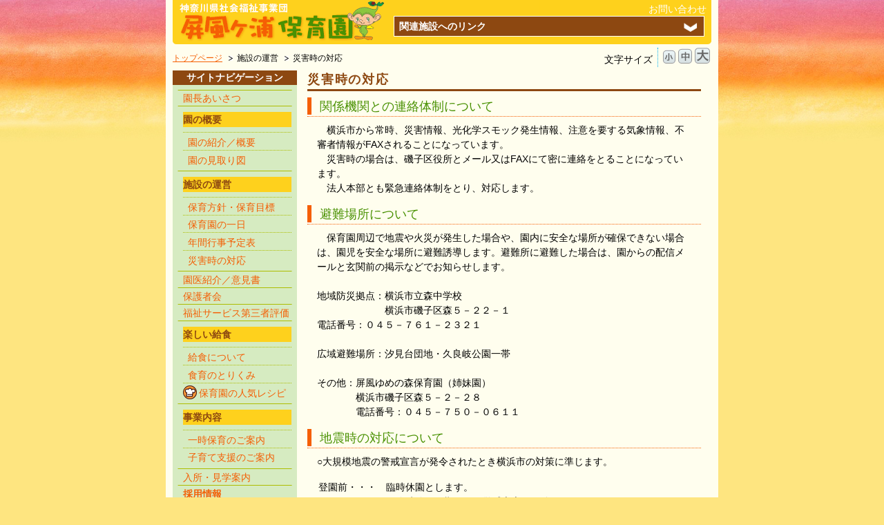

--- FILE ---
content_type: text/html
request_url: https://www.kanagawa-swc.com/byobu/bosai/
body_size: 5168
content:
<!doctype html>
<html>
<head>
<meta charset="EUC-JP">
<meta name="viewport" content="width=device-width,initial-scale=1,maximum-scale=1,user-scalable=no">
<title>災害時の対応｜社会福祉法人 神奈川県社会福祉事業団 屏風ヶ浦保育園</title>
<meta http-equiv="Content-Style-Type" content="text/css" />
<meta name="Description" content="（社福）神奈川県社会福祉事業団 屏風ヶ浦保育園の災害時の対応" />
<meta name="Keywords" content="災害時の対応,施設の運営,社福,社会福祉法人,神奈川県社会福祉事業団,屏風ヶ浦保育園,神奈川県,,保育園" />
<link rel="stylesheet" href="/share/css/base.css" type="text/css" media="screen,print" />
<link rel="stylesheet" href="/byobu/share/css/institute.css" type="text/css" media="screen,print" />
<link rel="stylesheet" href="/share/css/hoiku_hoshin.css" type="text/css" media="screen,print" />
<link rel="stylesheet" href="/byobu/css/hoshin.css" type="text/css" media="screen,print" />
<link rel="stylesheet" href="/byobu/css/drawer.min.css">
</head>
<body class="drawer drawer--right">
<div id="wrapper">
	
<!-- ハンバーガーボタン -->
<button type="button" class="drawer-toggle drawer-hamburger sp">
  <span class="sr-only">toggle navigation</span>
  <span class="drawer-hamburger-icon">サイト<br>ナビ</span>
</button>
	
 <div id="header">
  <h1><a href="/byobu/"><img src="/byobu/share/images/mainlogo.gif" alt="社会福祉法人 神奈川県社会福祉事業団 屏風ヶ浦保育園" /></a></h1>
  <ul id="skiplist">
   <li class="skip"><a href="#contentArea">メインコンテンツへ</a></li>
   <li class="skip"><a href="#sidebarNavi">サイドバーナビゲーションへ</a></li>
  </ul>
  <div id="naviArea">
   <dl id="relatedLink">
    <dt>関連施設へのリンク</dt>
    <dd>
     <ul id="naviList">
      <li><a href="/headquarters/">法人トップ</a></li>
      <li><a href="/yokosuka/">横須賀老人ホーム</a></li>
<!--      <li><a href="/hakone/">箱根老人ホーム</a></li>
-->
      <li><a href="/shonan/">湘南老人ホーム</a></li>
      <li><a href="/smile/">児童養護施設すまいる</a></li>
      <li><a href="/aisenkinder/">あいせん保育園</a></li>
      <li><a href="/minamihino/">みなみひの保育園</a></li>
      <li><a href="/kannon/">かんのん町保育園</a></li>
      <li><a href="/yumenomori/">屏風ゆめの森保育園</a></li>
      <li><a href="/mirainosora/">新川崎みらいのそら保育園</a></li>
      <li><a href="/minamikase/">みなみかせ保育園</a></li>
    <!--  <li><a href="/kenshu/">研修センター</a></li>-->
     <!-- <li><a href="/yui/">介護付有料老人ホーム「結」</a></li>-->
      <!--<li><a href="/wa/">高齢者グループホーム「輪」<br>デイサービスセンター「輪」</a></li>-->
      <li><a href="/hikarinosato/">あしがら広域福祉センター<br>ひかりの里</a></li>
     </ul>
    </dd>
   </dl>
   <p id="toContact"><a href="/byobu/contact/">お問い合わせ</a></p>
   <!-- // div#naviArea --></div>
 <!-- // div#header --></div>

 <div id="headNavi">
  <ul id="breadcrumb">
   <li id="top"><a href="/byobu/">トップページ</a></li>
   <li>施設の運営</li>
   <li>災害時の対応</li>
  </ul>
  <dl id="sizer">
  </dl>
 <!-- // div#breadcrumb --></div>
 <span class="anchor">
  <a name="contentArea" id="contentArea">&nbsp;</a>
 </span>
 <div id="main">
  <div id="content">
   <h2 class="pageTTL">災害時の対応</h2>
   <div class="contentBox">
    <h3 class="contentTTL">関係機関との連絡体制について</h3>
	   <p class="honmon">横浜市から常時、災害情報、光化学スモック発生情報、注意を要する気象情報、不審者情報がFAXされることになっています。<br>
　災害時の場合は、磯子区役所とメール又はFAXにて密に連絡をとることになっています。<br>
　法人本部とも緊急連絡体制をとり、対応します。</p>
   </div><!-- / div.contentBox -->
   <div class="contentBox">
    <h3 class="contentTTL">避難場所について</h3>
	   <p class="honmon">保育園周辺で地震や火災が発生した場合や、園内に安全な場所が確保できない場合は、園児を安全な場所に避難誘導します。避難所に避難した場合は、園からの配信メールと玄関前の掲示などでお知らせします。<br>
<br>
地域防災拠点：横浜市立森中学校　<br>
　　　　　　　横浜市磯子区森５－２２－１<br>
		   電話番号：０４５－７６１－２３２１<br>
<br>
広域避難場所：汐見台団地・久良岐公園一帯<br>
<br>
その他：屏風ゆめの森保育園（姉妹園）<br>
　　　　横浜市磯子区森５－２－２８<br>
　　　　電話番号：０４５－７５０－０６１１</p>
   </div><!-- / div.contentBox -->
   <div class="contentBox">
    <h3 class="contentTTL">地震時の対応について</h3>
	   <p class="honmon" style="text-indent: 0;">○大規模地震の警戒宣言が発令されたとき横浜市の対策に準じます。</p>
<table class="hinan">
<tr>
<th>登園前・・・</th>
<td>臨時休園とします。<br>
（臨時休園の期間は、警戒宣言が解除するまでです。）</td>
</tr>
	
<tr>
<th>保育中・・・</th>
<td>園児の安否について、各園ごとＮＴＴの１７１災害伝言ダイヤルを活用し情報伝達を行います。<br>
情報が確認でき次第、状況に応じて園児のお迎えに来るようお願いします。<br>
以降、警戒宣言が解除されるまで臨時休園とします。</td>
</tr>
</table>
<p class="honmon" style="text-indent: 0;">保育園内で一時避難をして、安全が確認された場合に通常通りの保育を行います。<br>
<br>
○警戒宣言が発令されず、大地震が発生した場合でも、上記の対策で対応していきます。</p>
   </div><!-- / div.contentBox -->
	  
   <div class="contentBox">
    <h3 class="contentTTL">火災時の対応について</h3>
	   <p class="honmon">保育園もしくは近隣で火災が発生した場合は、直ちに園児を職員が、姉妹園又は横浜市立森中学校へ避難させます。また、保育園周辺で火災が発生した場合は、園長の判断で安全な場所に避難させます。</p>
   </div><!-- / div.contentBox -->
   <div class="contentBox">
    <h3 class="contentTTL">大雨・台風・大雪などの悪天候時の対応について</h3>
	   <p class="honmon">実際の天候と気象状況を見ながら、休園・一時自宅待機・お迎え要請等の措置をとることもあります。<br>
　土砂災害や洪水時（内水時・高潮時）は横浜市立森中学校へ避難します。周辺の浸水の状況や園児の健康状態等により上記避難場所への避難が困難な場合には、一時避難場所として本施設の２階へ避難します。</p>
   </div><!-- / div.contentBox -->
   <div class="contentBox">
    <h3 class="contentTTL">災害時の連絡方法について</h3>
	   <p class="honmon">災害時には、電話が不通になるなど保育園と連絡がとれなくなる可能性があります。その際の保育園からの情報発信の手段は下記の通りとなります。<br>
<br>
○ ＮＴＴ災害用伝言ダイヤルの活用<br>
「１７１」屏風ヶ浦保育園で録音した伝言を聞く手順<br>
１． 電話番号「１７１」をダイヤルする。<br>
２． アナウンスに従い「２」をダイヤル・・メッセージを聞く<br>
３． 屏風ヶ浦保育園の電話番号「０４５－７６１－３００５」をダイヤル<br>
４． 再生開始<br>
<br>
○ 『コドモン』での一括配信<br>
・事前に登録して頂いた保護者やご家族へ園児の安否・避難場所・災害状況など一括メール配信を行います。<br>
<br>
注）基本的には園からの発信のみで、返信は出来ないことをご了承ください。<br>
<br>
○ 玄関前掲示版でのお知らせ<br>
・玄関前掲示版に災害時の子どもの様子や避難場所をお知らせします。</p>
   </div><!-- / div.contentBox -->
   <div class="contentBox">
    <h3 class="contentTTL">園児の引き渡しについて</h3>
	   <p class="honmon" style="text-indent: 0;">&#9312;原則、保護者または、「緊急連絡表」に指定する代理人の方にお迎えに来て頂き、園児を引き渡します。また引き渡しの際は、緊急連絡表（園の様式）に日時と署名をしてもらい確実な引き渡しをしていきます。<br>
&#9313;保護者以外の引き渡しは、原則緊急連絡票に記載されている方とし、身元確認をさせていただきます。<br>
&#9314;地震等の大規模災害の時には、お迎えを要請しますが、交通機関が不通、または二次災害の恐れがある場合は、無理をせず保護者の身の安全確保を優先してください。最後の一人がお迎えに来るまで、責任をもってお預かりします。</p>
   </div><!-- / div.contentBox -->
   <div class="contentBox">
    <h3 class="contentTTL">避難訓練について</h3>
	   <p class="honmon" style="text-indent: 0;">・ 月１回避難訓練(地震、火災、風水害、津波など)<br>
・ 年１回消防署との立会い訓練<br>
・ 洪水・内水避難確保訓練</p>
   </div><!-- / div.contentBox -->
   <div class="contentBox">
    <h3 class="contentTTL">災害時備蓄品</h3>
	   <p class="honmon">３日分の食料や水、簡易トイレなど災害時に必要な物を備蓄しています。</p>
   </div><!-- / div.contentBox -->
  </div><!-- / div#content -->

<!-- // div#main --></div>
 <span class="anchor">
  <a name="sidebarNavi" id="sidebarNavi">&nbsp;</a>
 </span>
 <div id="sidebar">
<div class="pc">
  <h2 id="gNaviHead">サイトナビゲーション</h2>
  <ul id="gNavi">
   <li id="first" class="g1"><a href="/byobu/greeting/">園長あいさつ</a></li>
   <li class="g1">
    <dl class="gNaviIn01">
     <dt>園の概要</dt>
     <dd>
      <ul class="gNaviIn02">
       <li><a href="/byobu/about/">園の紹介／概要</a></li>
       <li class="end"><a href="/byobu/about/building.php">園の見取り図</a></li>
      </ul>
     </dd>
    </dl>
   </li>
   <li class="g1">
    <dl class="gNaviIn01">
     <dt>施設の運営</dt>
     <dd>
      <ul class="gNaviIn02">
       <li><a href="/byobu/management/">保育方針・保育目標</a></li>
       <li><a href="/byobu/dailylife/">保育園の一日</a></li>
       <li><a href="/byobu/dailylife/year.php">年間行事予定表</a></li>
       <li class="end"><a href="/byobu/bosai/">災害時の対応</a></li>
      </ul>
     </dd>
    </dl>
   </li>
   <li class="g1"><a href="/byobu/health/">園医紹介／意見書</a></li>
   <li class="g1"><a href="/byobu/parents/">保護者会</a></li>
   <li class="g1"><a href="/byobu/health/evaluation.pdf" target="_blank">福祉サービス第三者評価</a></li>
   <li class="g1">
    <dl class="gNaviIn01">
     <dt>楽しい給食</dt>
     <dd>
      <ul class="gNaviIn02">
       <li><a href="/byobu/dailylife/meal.php">給食について</a></li>
       <!-- <li class="end"><a href="/byobu/effort/">食育のとりくみ</a></li> -->
       <li><a href="/byobu/effort/">食育のとりくみ</a></li>
       <li class="end" style="background-image:url(/byobu/share/images/cookpad_icon.png);background-position:left;background-repeat:no-repeat;padding-left:23px"><a href="http://cookpad.com/recipe/list/11441916">保育園の人気レシピ</a></li>
      </ul>
     </dd>
    </dl>
   </li>
   <li class="g1">
    <dl class="gNaviIn01">
     <dt>事業内容</dt>
     <dd>
      <ul class="gNaviIn02">
       <li><a href="/byobu/project/">一時保育のご案内</a></li>
       <li class="end"><a href="/byobu/project/support.php">子育て支援のご案内</a></li>
      </ul>
     </dd>
    </dl>
   </li>
   <li class="g1"><a href="/byobu/guide/">入所・見学案内</a></li>
   <li class="g1"><a href="/byobu/recruit/"><strong>採用情報</strong></a></li>    <li class="g1"><a href="https://www.instagram.com/kanagawahoiku/"><strong>★Instagram</strong></a></li>
   <li class="g1"><a href="/byobu/complaint/">相談苦情窓口</a></li>
   <li class="g1">
    <dl class="gNaviIn01">
     <dt>アクセス</dt>
     <dd>
      <ul class="gNaviIn02">
       <li><a href="/byobu/contact/">お問い合わせ</a></li>
       <li class="end"><a href="/byobu/contact/map.php">地図</a></li>
      </ul>
     </dd>
    </dl>
   </li>
   <!-- <li class="g1"><a href="/byobu/family/">ご家族の皆様へ</a></li> -->
  </ul>

  <p id="idol">
  <script type="text/javascript">
   <!--
   	AC_FL_RunContent( 'codebase','http://download.macromedia.com/pub/shockwave/cabs/flash/swflash.cab#version=9,0,28,0','width','140','height','156','src','/byobu/share/images/woora_wave','quality','high','pluginspage','http://www.adobe.com/shockwave/download/download.cgi?P1_Prod_Version=ShockwaveFlash','movie','/byobu/share/images/woora_wave' ); //end AC code
   //-->
  </script>
  <noscript>
   <object classid="clsid:D27CDB6E-AE6D-11cf-96B8-444553540000" codebase="http://download.macromedia.com/pub/shockwave/cabs/flash/swflash.cab#version=9,0,28,0" width="140" height="167">
    <param name="movie" value="/byobu/share/images/woora_wave.swf" />
    <param name="quality" value="high" />
    <embed src="/byobu/share/images/woora_wave.swf" quality="high" pluginspage="http://www.adobe.com/shockwave/download/download.cgi?P1_Prod_Version=ShockwaveFlash" type="application/x-shockwave-flash" width="140" height="167"></embed>
   </object>
  </noscript>
  </p>
</div>

  <div class="drawer-nav sp">
  <h2 id="gNaviHead">サイトナビゲーション</h2>
  <ul id="gNavi">
   <li id="first" class="g1"><a href="/byobu/greeting/">園長あいさつ</a></li>
   <li class="g1">
    <dl class="gNaviIn01">
     <dt>園の概要</dt>
     <dd>
      <ul class="gNaviIn02">
       <li><a href="/byobu/about/">園の紹介／概要</a></li>
       <li class="end"><a href="/byobu/about/building.php">園の見取り図</a></li>
      </ul>
     </dd>
    </dl>
   </li>
   <li class="g1">
    <dl class="gNaviIn01">
     <dt>施設の運営</dt>
     <dd>
      <ul class="gNaviIn02">
       <li><a href="/byobu/management/">保育方針・保育目標</a></li>
       <li><a href="/byobu/dailylife/">保育園の一日</a></li>
       <li><a href="/byobu/dailylife/year.php">年間行事予定表</a></li>
       <li class="end"><a href="/byobu/bosai/">災害時の対応</a></li>
      </ul>
     </dd>
    </dl>
   </li>
   <li class="g1"><a href="/byobu/health/">園医紹介／意見書</a></li>
   <li class="g1"><a href="/byobu/parents/">保護者会</a></li>
     <li class="g1"><a href="/byobu/health/evaluation.pdf" target="_blank">福祉サービス第三者評価</a></li>
   <li class="g1">
    <dl class="gNaviIn01">
     <dt>楽しい給食</dt>
     <dd>
      <ul class="gNaviIn02">
       <li><a href="/byobu/dailylife/meal.php">給食について</a></li>
       <!-- <li class="end"><a href="/byobu/effort/">食育のとりくみ</a></li> -->
       <li><a href="/byobu/effort/">食育のとりくみ</a></li>
       <li class="end" style="background-image:url(/byobu/share/images/cookpad_icon.png);background-position:left;background-repeat:no-repeat;padding-left:23px"><a href="http://cookpad.com/recipe/list/11441916">保育園の人気レシピ</a></li>
      </ul>
     </dd>
    </dl>
   </li>
   <li class="g1">
    <dl class="gNaviIn01">
     <dt>事業内容</dt>
     <dd>
      <ul class="gNaviIn02">
       <li><a href="/byobu/project/">一時保育のご案内</a></li>
       <li class="end"><a href="/byobu/project/support.php">子育て支援のご案内</a></li>
      </ul>
     </dd>
    </dl>
   </li>
   <li class="g1"><a href="/byobu/guide/">入所・見学案内</a></li>
   <li class="g1"><a href="/byobu/recruit/"><strong>採用情報</strong></a></li>
       <li class="g1"><a href="https://www.instagram.com/kanagawahoiku/"><strong>★Instagram</strong></a></li>
   <li class="g1"><a href="/byobu/complaint/">相談苦情窓口</a></li>
   <li class="g1">
    <dl class="gNaviIn01">
     <dt>アクセス</dt>
     <dd>
      <ul class="gNaviIn02">
       <li><a href="/byobu/contact/">お問い合わせ</a></li>
       <li class="end"><a href="/byobu/contact/map.php">地図</a></li>
      </ul>
     </dd>
    </dl>
   </li>
   <!-- <li class="g1"><a href="/byobu/family/">ご家族の皆様へ</a></li> -->
   <li class="g1 sp">
    <dl class="gNaviIn01">
     <dt>関連施設へのリンク</dt>
     <dd>
      <ul class="gNaviIn02">
	   <li><a href="/headquarters/">法人トップ</a></li>
       <li><a href="/yokosuka/">横須賀老人ホーム</a></li>
       <!--<li><a href="/hakone/">箱根老人ホーム</a></li>-->
       <li><a href="/shonan/">湘南老人ホーム</a></li>
       <!--<li><a href="/wa/">グループホーム「輪」</a></li>-->
       <li><a href="/hikarinosato/">あしがら広域福祉センターひかりの里</a></li>
       <li><a href="/smile/">児童養護施設すまいる</a></li>
       <li><a href="/aisenkinder/">あいせん保育園</a></li>
       <li><a href="/kannon/">かんのん町保育園</a></li>
       <li><a href="/mirainosora/">新川崎みらいのそら保育園</a></li>
       <li><a href="/minamikase/">みなみかせ保育園</a></li>
       <li><a href="/byobu/">屏風ケ浦保育園</a></li>
       <li><a href="/yumenomori/">屏風ゆめの森保育園</a></li>
       <li><a href="/minamihino/">みなみひの保育園</a></li>
       <!--<li><a href="/yui/">介護付有料老人ホーム「結」</a></li>
       <li class="end"><a href="/kenshu/">研修センター</a></li>-->
      </ul>
     </dd>
    </dl>
   </li>
  </ul>
  </div><!-- / div.drawer-nav -->
 <!-- // div#sidebar --></div>
 <div id="footNavi">  <ul id="footNaviA">   <li><a href="/headquarters/volunteer/">ボランティアのお願い</a></li>   <li><a href="/headquarters/donation/">寄付のお願い</a></li>   <li><a href="/byobu/link/">外部リンク</a></li>   <li><a href="/headquarters/copyrights/">著作・免責事項</a></li>   <li><a href="/headquarters/privacy/">プライバシー・ポリシー</a></li>   <li id="end"><a href="/kaunet/">ウィズカウネット</a></li>  </ul>  <p>【（社福）神奈川県社会福祉事業団 屏風ケ浦保育園】〒235-0023　神奈川県横浜市磯子区森6-3-33　TEL045-761-3005</p> <!-- // div#footNavi --></div> <div id="footer">  <address>当ホームページへのリンクについては、あらかじめご連絡ください。また、内容の転載を禁じます。<br />copyright &copy; （社福）神奈川県社会福祉事業団 All rights reserved.</address> <!-- // div#footer --></div>
<!-- // div#wrapper --></div>
<script type="text/javascript" src="https://ajax.googleapis.com/ajax/libs/jquery/1.8.2/jquery.min.js"></script>
<!--<script src="/share/js/jquery.cookie.js" type="text/javascript"></script>-->
<script src="/share/js/basic2.js" type="text/javascript"></script>
<script src="https://cdnjs.cloudflare.com/ajax/libs/iScroll/5.2.0/iscroll.min.js"></script>
<script src="https://cdnjs.cloudflare.com/ajax/libs/drawer/3.2.2/js/drawer.min.js"></script>
	
<script>
$(function() {
    $('.drawer').drawer();
});
</script>

<script type="text/javascript" src="/share/js/jquery.rwdImageMaps.min.js"></script>
<script>
$(document).ready(function(e) {
 $('img[usemap]').rwdImageMaps();
});
</script>

</body>
</html>


--- FILE ---
content_type: text/html
request_url: https://www.kanagawa-swc.com/share/html/fontsizerOLD.html
body_size: 122
content:
   <dt class="visible">文字サイズ</dt>
   <dd class="visible">
    <img src="/share/images/fontsize.gif" width="68" height="23" alt="" usemap="#sizerMap" />
    <map name="sizerMap" id="sizerMap">
     <area href="fontSizeS" shape="rect" coords="0,0,18,23" alt="フォントサイズを縮小" title="フォントサイズを縮小" />
     <area href="fontSizeM" shape="rect" coords="22,0,42,23" alt="フォントサイズを標準に戻す" title="フォントサイズを標準に戻す" />
     <area href="fontSizeL" shape="rect" coords="46,0,68,23" alt="フォントサイズを拡大" title="フォントサイズを拡大" />
    </map>
   </dd>


--- FILE ---
content_type: text/css
request_url: https://www.kanagawa-swc.com/share/css/base.css
body_size: 2165
content:
@charset "UTF-8";
/* CSS Document */

/*--------------------------------------------------------------
	default
--------------------------------------------------------------*/

html, body, div, span, h1, h2, h3, h4, h5, h6, p, blockquote, pre, a, del, ins, em, img, hr, q, strong, sub, sup, dl, dt, dd, ol, ul, li, fieldset, form, label, legend, table, caption, tbody, tfoot, thead, tr, th, td {
	margin: 0;
	padding: 0;
}

body {
	text-align: center;
	font-family:'ヒラギノ角ゴ Pro W3','Hiragino Kaku Gothic Pro','メイリオ',Meiryo,Verdana,"ＭＳ ゴシック","Osaka－等幅",sans-serif;
	font-size: 62.5%;
	line-height: 1.5;
	color: #000;
	padding: 0 0 0;
}

img {
	border: 0;
	vertical-align: bottom;
	max-width: 100%;
}

a:link,
a:visited {
/*	text-decoration: none;*/
}

a:hover {
	color: #ccc;
	text-decoration: underline;
}

a:active {
	color: #888;
}

span.anchor {
	position: absolute;
}

/*--------------------------------------------------------------
	print setting for IE
--------------------------------------------------------------*/

@media print{
	*html body {
		zoom: 65%;
	}
}

/*--------------------------------------------------------------
	basic divs
--------------------------------------------------------------*/

div#wrapper {
	width: 78em;
	height: 100%;
	padding: 0 1em;
	margin: 0 auto;
	background: #fff;
	text-align: left;
}

div#header {
	width: 78em;
	height: 6.4em;
/*	float: left;*/
	position: relative;
	margin-bottom: 100px;
}

div#headNavi {
	width: 78em;
	float: left;
	padding: 0.5em 0;
}

div#main {
	width: 57em;
	height: auto !important;
	padding: 0 1.5em 2em 0;
	float: right;
}

div#sidebar {
	width: 18em;
	float: left;
	padding: 0 0 3em;
}

div#footNavi {
	clear: both;
	width: 78em;
	text-align: center;
	padding: 0.5em 0;
}

div#footer {
	width: 78em;
	margin-top: 1em;
	text-align: right;
	color: #fff;
}

/*--------------------------------------------------------------
	div#header
--------------------------------------------------------------*/

h1 {
	width: 301px;
	padding-left: 0.5em;
	font-size: 1em;
	position: absolute;
	top: 0;
	left: 0;
	z-index: 100;
}

ul#skiplist {
	list-style: none;
}

div#naviArea {
	width: 49.5em;
	position: absolute;
	top: 0;
	left: 28.5em;
}

dl#linkNavi {
/*	margin-top: -3em;*/
	margin-top: -0.3em;
	width: 49.5em;
}

p#toContact {
/*	text-align: right;*/
	font-size: 1.4em;
	padding: 0.2em 0.5em;
	position: absolute;
	top: 0;
	right: 0;
	z-index: 200;
}

dl#linkNavi dt {
	font-size: 1.4em;
	font-weight: bold;
	padding: 0.3em 0.5em 0.1em 2.5em;
}

dl#linkNavi dd {
}

dl#linkNavi ul {
	list-style: none;
	float: left;
	width: 47em;
	padding: 0.2em 0 0.2em 2.5em;
}

dl#linkNavi ul li {
	width: 8.8em;
	float: left;
	font-size: 1.2em;
	padding: 0 0 0 0.8em;
	line-height: 1.3;
}

/*---------- link ----------*/

div#header a:link {
	color: #fff;
	text-decoration: none;
}

div#header a:visited {
	color: #fff;
	text-decoration: none;
}

div#header a:hover {
	color: #ccc;
	text-decoration: underline;
}

div#header a:active {
	color: #888;
	text-decoration: none;
}

/*---------- dl#relatedLinkk ----------*/

dl#relatedLink {
	width: 45em;
	position: absolute;
	top: 23px;
	left: 35px;
	z-index: 1000;
}

	dl#relatedLink dt {
		font-size: 1.4em;
		font-weight: bold;
		color: #fff;
		line-height: 1;
		padding: 0.5em 0 0.5em 0.5em;
		border: 1px solid #fff;
		cursor: pointer;
	}

	dl#relatedLink dd {
		border: 1px solid #fff;
		border-top: none;
		box-shadow: #888 5px 5px 10px;
	}

ul#naviList {
	list-style: none;
}

	ul#naviList li {
		display: inline-block;
		vertical-align: top;
	    *display: inline;
	    *zoom: 1;  
		box-sizing: border-box;
/*		border-right: 1px dotted #fff;*/
		border-bottom: 1px dotted #fff;
/*		width: 32.8%;
		*width: 30%;*/
		width: 49.5%;
		padding-left: 12px;
		font-size: 1.2em;
	}

	ul#naviList li.doubleLine {
		line-height: 3;
	}

ul#naviList a {
	display: block;
	width: 100%;
	padding: 0.5em;
}

/*--------------------------------------------------------------
	div#headNavi
--------------------------------------------------------------*/

ul#breadcrumb {
	float: left;
	list-style: none;
	font-size: 1.2em;
	padding: 0.5em 0 0;
}

ul#breadcrumb li {
	display: inline;
	background: url(../../../share/images/headnavi_arrow.gif) center left no-repeat;
	padding: 0 0.5em 0 1em;
}

ul#breadcrumb li#top {
	background: none;
	padding-left: 0;
}

dl#sizer {
	width: 15.5em;
	float: right;
}

dl#sizer dt.visible {
	float: left;
	border-right: 1px dotted #00aeef;
	padding: 0.5em 0.5em 0 0;
	font-size: 1.4em;
	margin-right: 0.5em;
}

dl#sizer dd.visible {
	padding-left: 1em;
}

/*--------------------------------------------------------------
	div#sidebar
--------------------------------------------------------------*/

h2#gNaviHead {
	text-align: center;
	font-size: 1.4em;
}

ul#gNavi {
	list-style: none;
	font-size: 1.4em;
	padding: 0.5em 0.5em 2em;
}

	ul#gNavi a {
		width: 100%;
	}

ul#gNavi li {
	line-height: 1.6;
	padding-left: 0.5em;
}

dl.gNaviIn01 {
	padding: 0.5em 0 0;
}

dl.gNaviIn01 dt {
	font-weight: bold;
}

ul.gNaviIn02 {
	list-style: none;
	margin: 0.5em 0 0.3em;
}

ul.gNaviIn02 li {
	padding: 0.2em 0 0 1em;
}

ul.gNaviIn02 li.end {
	border: none;
}

ul.gNaviIn02 li.type2 {
	font-size: 0.8em;
}

/*--------------------------------------------------------------
	div#main
--------------------------------------------------------------*/

h2.pageTTL {
	font-size: 1.8em;
	letter-spacing: 0.1em;
	margin-bottom: 0.5em;
}

div#main h3 {
	font-size: 1.8em;
	font-weight: normal;
	padding-left: 1em;
	margin-bottom: 0.5em;
}

div#main h3 a {
	color: #06f;
	font-size: 0.8em;
}

p.honmon {
	text-indent: 1em;
	font-size: 1.4em;
	padding: 0 1em 1em;
}

dl.normal {
	font-size: 1.4em;
	padding: 0 1em;
}

dl.normal dt {
	font-weight: bold;
}

dl.normal dd {
	padding-bottom: 1.2em;
}

dl.type02 dd {
	margin-bottom: 1.2em;
	text-indent: 1em;
}

/*ol.about {
	font-size: 1.4em;
	list-style-position: inside;
	padding: 0 1em 1em;
}

ol.aboutLV01,
ol.aboutLV02 {
	list-style-type: katakana;
}

dl.aboutLV02 dd {
	padding-left: 1.6em;
}*/

p.basic {
	font-size: 1.4em;
	padding: 0 1em;
}

p.totop {
	text-align: right;
	padding: 0.2em 0.5em 1em;
}

p.totop a {
	padding-right: 1.2em;
}

a.pdfLink {
	background: url(../images/icon_pdf.gif) center left no-repeat;
	padding-left: 1.5em;
}

ul#ideology {
	list-style: none;
	padding: 0 1em 1em;
}

ul#ideology li {
	font-size: 2.4em;
	font-weight: bold;
}

ul#ideology.type02 {
	border-bottom: none;
}

.west {
	float: left;
}

.east {
	float: right;
}

.clearance {
	clear: both;
}

div#imageArea {
	position: relative;
}

	p#toHoshin {
		font-size: 1.4em;
		width: 64px;
		position: absolute;
		padding: 0.1em 1.1em 0.1em 0.9em;
		border-radius: 10px;
		box-shadow: 2px 2px 3px #666;
	}

/*--------------------------------------------------------------
	div#footNavi
--------------------------------------------------------------*/

ul#footNaviA {
	list-style: none;
	padding: 0 0 0.4em;
	font-size: 1.2em;
}

ul#footNaviA li {
	display: inline;
	padding: 0 0.5em;
	border-right: 1px solid #999;
}

ul#footNaviA li#end {
	border: none;
}

div#footNavi p {
	font-size: 1.2em;
}

/*--------------------------------------------------------------
	div#footer
--------------------------------------------------------------*/

address {
	font-size: 1.2em;
	font-style: normal;
	padding: 0.5em 1em;
}

@media all and (min-width: 641px) {
	.sp{
		display: none;
	}
	
table.hinan{
	width: 100%;
	font-size: 1.4em;
	padding: 0 1em 1em;
}
	
table.hinan th{
	width: 18%;
	font-weight: normal;
	vertical-align: top;
}
}
	
@media all and (max-width: 640px) {
	.pc{
			display: none;
		}
	
img {
	max-width: 100%;
}
	
span.anchor {
	display: none;
}
	
/*--------------------------------------------------------------
	basic divs
--------------------------------------------------------------*/

div#wrapper {
	width: 100%;
	overflow: hidden;
	margin: 0;
	padding: 0;
}

div#header {
	width: 100%;
	height: 6.4em;
}

div#headNavi {
	display: none;
}

div#main {
	width: 95%;
	padding: 0 0 2em;
	float: none;
	margin: 0 auto;
}

div#sidebar {
	width: 18em;
	float: left;
	padding: 0 0 3em;
}

div#footNavi {
	width: 100%;
	padding: 0.5em 0;
}

div#footer {
	width: 100%;
	margin-top: 1em;
}
	
/*--------------------------------------------------------------
	div#header
--------------------------------------------------------------*/

h1 {
	width: 100%;
	padding-left: 0;
}

div#naviArea {
	display: none;
}

dl#linkNavi dt {
	padding: 0.3em 0.5em 0.1em 2.5em;
}

dl#linkNavi dd {
}

dl#linkNavi ul {
	float: left;
	width: 47em;
	padding: 0.2em 0 0.2em 2.5em;
}

dl#linkNavi ul li {
	width: 8.8em;
	float: left;
	font-size: 1.2em;
	padding: 0 0 0 0.8em;
	line-height: 1.3;
}
	
/*--------------------------------------------------------------
	div#main
--------------------------------------------------------------*/

h2.pageTTL {
	font-size: 1.8em;
	letter-spacing: 0.1em;
	margin-bottom: 0.5em;
}

div#main h3 {
	font-size: 1.8em;
	font-weight: normal;
	padding-left: 1em;
	margin-bottom: 0.5em;
}

div#main h3 a {
	color: #06f;
	font-size: 0.8em;
}

p.honmon {
	text-indent: 1em;
	font-size: 1.4em;
	padding: 0 1em 1em;
}

dl.normal {
	font-size: 1.4em;
	padding: 0 1em;
}

dl.normal dt {
	font-weight: bold;
}

dl.normal dd {
	padding-bottom: 1.2em;
}

dl.type02 dd {
	margin-bottom: 1.2em;
	text-indent: 1em;
}

p.basic {
	font-size: 1.4em;
	padding: 0 1em;
}

p.totop {
	text-align: right;
	padding: 0.2em 0.5em 1em;
}

p.totop a {
	padding-right: 1.2em;
}

a.pdfLink {
	background: url(../images/icon_pdf.gif) center left no-repeat;
	padding-left: 1.5em;
}

ul#ideology {
	list-style: none;
	padding: 0 1em 1em;
}

ul#ideology li {
	font-size: 2.4em;
	font-weight: bold;
}

ul#ideology.type02 {
	border-bottom: none;
}

/*.west {
	float: none;
}

.east {
	float: none;
}*/

.clearance {
	clear: both;
}

div#imageArea {
	position: relative;
}

	p#toHoshin {
		font-size: 1.4em;
		width: 64px;
		position: absolute;
		padding: 0.1em 1.1em 0.1em 0.9em;
		border-radius: 10px;
		box-shadow: 2px 2px 3px #666;
	}
	
.hinan{
	font-size: 1.4em;
	padding: 0 1em 1em;
}
	
.hinan th{
	width: 25%;
	vertical-align: top;
	font-weight: normal;
}
	
/*--------------------------------------------------------------
	div#footer
--------------------------------------------------------------*/

/*address {
	padding: 0.5em 1em 22%;
}*/
}


--- FILE ---
content_type: text/css
request_url: https://www.kanagawa-swc.com/byobu/share/css/institute.css
body_size: 953
content:
@charset "UTF-8";

/*--------------------------------------------------------------
	default
--------------------------------------------------------------*/

body {
	background: #fee580 url(../images/background.jpg) top left repeat-x;
}

div#wrapper {
	background: #fffeee;
}

/*--------------------------------------------------------------
	basic divs
--------------------------------------------------------------*/

div#header {
	background: #fed11d url(../images/header_bg_r.jpg) bottom right no-repeat;
}

div#sidebar {
/*	background: #d6ebc1 url(../images/sidebar_bg_bottom.gif) bottom right no-repeat;
	padding-bottom: 6em;*/
}

div#footNavi {
	background: #fff;
}

div#footer {
	background: #fed11d url(../images/footer_bg01.gif) top left no-repeat;
	color: #8d4811;
}

/*--------------------------------------------------------------
	div#header
--------------------------------------------------------------*/

h1 {
	background: url(../images/header_bg_l.jpg) bottom left no-repeat;
}

ul#skiplist li.skip {
	position: absolute;
}

ul#skiplist li.skip a {
	padding: 0 0.5em;
	display: inline;
	z-index: 2;
	text-decoration: none;
	position: absolute;
	left: -200em;
}

ul#skiplist li.skip a:focus,
ul#skiplist li.skip a:active {
	position: absolute;
	left: -12em;
	border: solid #333 2px;
	color: #fff;
	background: #555;
}

ul#skiplist li.skip a:hover {
	cursor: default
}

dl#linkNavi ul {
	background: #8d4811 url(../images/linknavi_bg.gif) top left repeat-y;
}

dl#linkNavi ul li {
	background: url(../images/linknavi_dot.gif) left center no-repeat;
}

/*---------- dl#relatedLink ----------*/

dl#relatedLink {
}

	dl#relatedLink dt {
		background: #8d4811 url(/share/images/headerNew_bg_off.png) right center no-repeat;
	}

	dl#relatedLink dd {
		background: #fed11d url(/share/images/naviList_bg.png) center top repeat-y;
	}

ul#naviList {
}

	ul#naviList li {
		background: url(../images/linknavi_dot.gif) left center no-repeat;
		color: #8d4811;
	}

ul#naviList a {
	color: #8d4811 !important;
}

/*--------------------------------------------------------------
	div#headNavi
--------------------------------------------------------------*/

div#headNavi a:link,
div#headNavi a:visited {
	color: #f55f04;
}

div#headNavi a:hover {
	color: #ccc;
}

div#headNavi a:active {
	color: #888;
}

/*--------------------------------------------------------------
	div#sidebar
--------------------------------------------------------------*/

h2#gNaviHead {
	background: #8d4811;
	color: #fff;
}

ul#gNavi {
	color: #8d4811;
	background: #d6ebc1 url(../images/sidebar_bg_bottom.gif) bottom right no-repeat;
	padding-bottom: 4em;
/*	padding-bottom: 1em;
	border-bottom: 1px solid #f00;*/
}

ul#gNavi li#first {
	border-top: 1px solid #adbd01;
}

ul#gNavi li.g1 {
	border: 1px solid #d6ebc1;
/*	border: 1px solid #ebf1ff;*/
	border-bottom: 1px solid #adbd01;
}

dl.gNaviIn01 dt {
	background: #fed11d;
	color: #8d4811;
}

ul.gNaviIn02 {
	border-top: 1px dotted #adbd01;
}

ul.gNaviIn02 li {
	border-bottom: 1px dotted #adbd01;
}

ul#gNavi a:link,
ul#gNavi a:visited {
	color: #f45e04;
	text-decoration: none;
}

ul#gNavi a:hover {
	color: #ccc;
	text-decoration: underline;
}

ul#gNavi a:active {
	color: #888;
}

p#idol {
	text-align: center;
}

*html p#idol {
	margin-top: -8em;
}

*:first-child+html p#idol {
	border: 1px solid #gray;
	margin-top: -8em;
}

/*--------------------------------------------------------------
	div#main
--------------------------------------------------------------*/

h2.pageTTL {
	color: #8d4811;
	border-bottom: 3px solid #8d4811;
}

div#main h3 {
	color: #499103;
	border-bottom: 1px dotted #f55f04;
	background: url(../images/h3_bg.gif) bottom left no-repeat;
}

dl.normal dt {
	color: #499103;
}

dl.type02 dd {
	border-bottom: 1px dotted #8d4811;
}

li.lv01 {
	list-style-position: inside;
	padding-left: 1em;
	list-style-type: katakana;
}

p.totop {
	color: #8d4811;
	border-top: 1px solid #8d4811;
	background: url(../images/totop_bg.gif) top left repeat-x;
}

p.totop a {
	background: url(../images/totop_bg_arrow.gif) top right no-repeat;
	padding-right: 1.2em;
}

ul#ideology {
	border-bottom: 1px dotted #8d4811;
	margin-bottom: 1em;
}

ul#ideology li {
	color: #f60;
	background: #ffc;
	margin-bottom: 0.2em;
}

/*--------------------------------------------------------------
	div#footNavi
--------------------------------------------------------------*/

div#footNavi a:link,
div#footNavi a:visited {
	color: #f55f04;
	text-decoration: none;
}

div#footNavi a:hover {
	color: #ccc;
}

div#footNavi a:active {
	color: #888;
}

/*--------------------------------------------------------------
	div#footer
--------------------------------------------------------------*/

address {
	background: url(../images/footer_bg02.gif) top right no-repeat;
}

/*--------------------------------------------------------------
	link color
--------------------------------------------------------------*/

div#main a:link,
div#main a:visited {
	color: #f55f04;
}

div#main a:hover {
	color: #ccc;
}

div#main a:active {
	color: #888;
}



--- FILE ---
content_type: text/css
request_url: https://www.kanagawa-swc.com/share/css/hoiku_hoshin.css
body_size: 678
content:
@charset "UTF-8";
/* CSS Document */

h2.pageTTL span {
	display: block;
	width: 100%;
	text-align: center;
}

div#hoshinArea {
	padding: 0 0 0;
	margin-bottom: 1em;
	border-radius: 10px;
	box-shadow: 3px 3px 3px #aaa;
}

	div#hoshinArea h3 {
		color: #fff;
		background-image: none;
		background-color: #f00;
		border: none;
		padding: 0.1em 1em 0.4em;
	}

div#charaBox {
	text-align: center;
	padding: 0 2em 1em;
}

	div#charaBox img {
		width: 16%;
		display: inline-block;
		vertical-align: middle;
		padding: 0 1.5%;
	}

dl.hoshin {
	width: 100%;
	padding-bottom: 2em;
	text-align: center;
}

	dl.hoshin dt {
		font-size: 1.5em;
		font-weight: bold;
		padding-bottom: 0.2em;
	}

ul.hoshinList {
	font-size: 1.4em;
	list-style-position: inside;
}

	ul.hoshinList li {
		padding-left: 1em;
	}

ul.lastOne {
	padding-bottom: 2em;
}

div#btnArea {
	width: 100%;
	border: 1px solid #fff;
	position: relative;
	margin: 2em 0 3em;
}

div.btnTypeA {
	position: absolute;
	width: 28%;
	border-radius: 20px;
/*	box-shadow: 3px 3px 3px #999;*/
}

div.btnTypeB {
	position: relative;
	width: 35%;
	border-radius: 20px;
	margin: 122px auto 130px;
/*	box-shadow: 3px 3px 3px #666;*/
}

	div.btnTypeA img,
	div.btnTypeB img {
		width: 100%;
		border-radius: 16px;
	}

	div.btnTypeA p,
	div.btnTypeB p {
		width: 100%;
		font-size: 1.3em;
		padding: 0.5em 0;
		background: #fff;
		text-align: center;
		position: absolute;
		bottom: 0;
		border-radius: 0 0 16px 16px;
	}

	div.btnTypeA p,
	div.btnTypeB p {
		text-decoration: underline;
	}

		div#btn01 {
			top: 1.5%;
			left: 3%;
		}

		div#btn02 {
			top: -1%;
			left: 35%;
		}

		div#btn03 {
			top: 1.5%;
			left: 67%;
		}

		div#btn04 {
			top: 33%;
			left: 0%;
		}

		div#btn05 {
			top: 33%;
			left: 70%;
		}

		div#btn06 {
			top: 64.5%;
			left: 3%;
		}

		div#btn07 {
			top: 68%;
			left: 35%;
		}

		div#btn08 {
			top: 64.5%;
			left: 67%;
		}

		div#btn09 {
		}

h4.shien {
	font-size: 1.5em;
	padding: 0 1em 0.5em;
}

div.phArea {
	width: 100%;
	margin: 1em 0;
}

div.phBox {
	width: 31%;
	margin: 0 3% 0 0;
	display: inline-block;
	vertical-align: top;
}

	div.phBox:last-child {
		margin-right: 0;
	}

	div.phBox img {
		width: 100%;
	}

	div.phBox p {
		font-size: 1.3em;
		line-height: 1.2;
		padding: 0.5em 0;
	}

	div.phBox span {
/*		display: inline-block;
		transform: scale(0.8, 1);*/
		font-size: 0.95em;
	}

p.nopad {
	padding-bottom: 0;
}

@media all and (max-width: 640px) {
div#btnArea {
	width: 100%;
	border: 1px solid #fff;
	position: relative;
	margin: 2em 0 3em;
}

div.btnTypeA {
	position: absolute;
	width: 28%;
	border-radius: 20px;
/*	box-shadow: 3px 3px 3px #999;*/
}

div.btnTypeB {
	position: relative;
	width: 35%;
	border-radius: 20px;
	margin: 122px auto 130px;
/*	box-shadow: 3px 3px 3px #666;*/
}

	div.btnTypeA img,
	div.btnTypeB img {
		width: 100%;
		border-radius: 16px 16px 0 0;
	}

	div.btnTypeA p,
	div.btnTypeB p {
		position: unset;
		border-radius: 0 0 16px 16px;
	}

	div.btnTypeA p,
	div.btnTypeB p {
		text-decoration: underline;
	}
}


--- FILE ---
content_type: text/css
request_url: https://www.kanagawa-swc.com/byobu/css/hoshin.css
body_size: -18
content:
@charset "UTF-8";
/* byobu */

div#hoshinArea {
	border: 5px solid #f60;
}

	div#hoshinArea h3 {
		background-color: #f60;
	}

	dl.hoshin dt {
		color: #8d4811;
	}

div.btnTypeA {
	border: 5px solid #f60;
}

div.btnTypeB {
	border: 5px solid #499103;
}

h4.shien {
	color: #8d4811;
}


--- FILE ---
content_type: application/x-javascript
request_url: https://www.kanagawa-swc.com/share/js/basic2.js
body_size: 3903
content:
// JavaScript Document
//	/share/js/basic2.js

//	�����㏍�弱�緇�
function getCookie(name) {

	var cookies = document.cookie.split(';');
	for (var i = 0; i < cookies.length; i++) {
		var cookieList = cookies[i].split('=');
		var cookieName = cookieList[0];
		var cookieVal = cookieList[1];
		if (cookieName.indexOf(name,0) != -1) {
			return unescape(cookieVal);
		}
	}
	return null;
}

//	�ョ��������≪������羆���
function disp(url, width, height) {
	window.open(url, "window01", "width=" + width + ",height=" + height + ",menubar=no,toolbar=no,scrollbars=yes,resizable=no");
}

//	
$(document).ready(function() {

	var fSize = getCookie('fontsize');
	if (fSize === null || fSize == 'small') {
		fSize = '62.5%';
	}
	$('body').css('font-size', fSize);

//$.removeCookie("fontSize");
/*	var fSize = $.cookie("fontSize");
	switch (fSize) {
		case '' :
		$.cookie("fontSize", '', {
//			path: '/',
			domain: 'localhost:4545',
			expires: 14
		});
			break;
		default :
			$('body').css('font-size', fSize);
	}*/

	//	�����潟���泣�ゃ�吟�若��茵�ず
	$('#sizer').load('/share/html/fontsizerOLD.html');

	//	�����潟���泣�ゃ�阪���
	$('#sizerMap area').live('click',function() {
		var trgSize;
		switch ($(this).attr('href')) {
			case 'fontSizeS' :
				trgSize = '62.5%';
				break;
			case 'fontSizeM' :
				trgSize = '80%';
				break;
			case 'fontSizeL' :
				trgSize = '100%';
				break;
		}
		$('body').css('font-size', trgSize);
		//	�������吟��腟�篋������障�с�������㏍�若��荐㊤�
		document.cookie = "fontsize=" + trgSize + ';path=/;';
		return false;
	});

	//	image roll over
	$("img[src*='_off.']").mouseover(function() {
		var srcNow = $(this).attr('src');
		var srcAlt = srcNow.replace(/_off/, '_on');
		$(this).attr('src', srcAlt);
	}).mouseout(function() {
		var srcNow = $(this).attr('src');
		var srcAlt = srcNow.replace(/_on/, '_off');
		$(this).attr('src', srcAlt);
	});

	$("input[src*='_off.']").mouseover(function() {
		var srcNow = $(this).attr('src');
		var srcAlt = srcNow.replace(/_off/, '_on');
		$(this).attr('src', srcAlt);
	}).mouseout(function() {
		var srcNow = $(this).attr('src');
		var srcAlt = srcNow.replace(/_on/, '_off');
		$(this).attr('src', srcAlt);
	});

	//	scroll to
	$("a[href^='#']").click(function() {
		var splitSTR = location.pathname + '#';
		trgOBJ = this.href.split(splitSTR);
		y = (trgOBJ[1] == 'top') ? 0 : document.getElementById(trgOBJ[1]).offsetTop;
		$('html,body').animate({ scrollTop: y }, 'slow');
		return false;
	});

});

/*-------------------------------------------------------
	swf embed (by Dreamweaver CS3)
-------------------------------------------------------*/

//v1.7
// Flash Player Version Detection
// Detect Client Browser type
// Copyright 2005-2007 Adobe Systems Incorporated.  All rights reserved.
var isIE  = (navigator.appVersion.indexOf("MSIE") != -1) ? true : false;
var isWin = (navigator.appVersion.toLowerCase().indexOf("win") != -1) ? true : false;
var isOpera = (navigator.userAgent.indexOf("Opera") != -1) ? true : false;

function ControlVersion()
{
	var version;
	var axo;
	var e;

	// NOTE : new ActiveXObject(strFoo) throws an exception if strFoo isn't in the registry

	try {
		// version will be set for 7.X or greater players
		axo = new ActiveXObject("ShockwaveFlash.ShockwaveFlash.7");
		version = axo.GetVariable("$version");
	} catch (e) {
	}

	if (!version)
	{
		try {
			// version will be set for 6.X players only
			axo = new ActiveXObject("ShockwaveFlash.ShockwaveFlash.6");
			
			// installed player is some revision of 6.0
			// GetVariable("$version") crashes for versions 6.0.22 through 6.0.29,
			// so we have to be careful. 
			
			// default to the first public version
			version = "WIN 6,0,21,0";

			// throws if AllowScripAccess does not exist (introduced in 6.0r47)		
			axo.AllowScriptAccess = "always";

			// safe to call for 6.0r47 or greater
			version = axo.GetVariable("$version");

		} catch (e) {
		}
	}

	if (!version)
	{
		try {
			// version will be set for 4.X or 5.X player
			axo = new ActiveXObject("ShockwaveFlash.ShockwaveFlash.3");
			version = axo.GetVariable("$version");
		} catch (e) {
		}
	}

	if (!version)
	{
		try {
			// version will be set for 3.X player
			axo = new ActiveXObject("ShockwaveFlash.ShockwaveFlash.3");
			version = "WIN 3,0,18,0";
		} catch (e) {
		}
	}

	if (!version)
	{
		try {
			// version will be set for 2.X player
			axo = new ActiveXObject("ShockwaveFlash.ShockwaveFlash");
			version = "WIN 2,0,0,11";
		} catch (e) {
			version = -1;
		}
	}
	
	return version;
}

// JavaScript helper required to detect Flash Player PlugIn version information
function GetSwfVer(){
	// NS/Opera version >= 3 check for Flash plugin in plugin array
	var flashVer = -1;
	
	if (navigator.plugins != null && navigator.plugins.length > 0) {
		if (navigator.plugins["Shockwave Flash 2.0"] || navigator.plugins["Shockwave Flash"]) {
			var swVer2 = navigator.plugins["Shockwave Flash 2.0"] ? " 2.0" : "";
			var flashDescription = navigator.plugins["Shockwave Flash" + swVer2].description;
			var descArray = flashDescription.split(" ");
			var tempArrayMajor = descArray[2].split(".");			
			var versionMajor = tempArrayMajor[0];
			var versionMinor = tempArrayMajor[1];
			var versionRevision = descArray[3];
			if (versionRevision == "") {
				versionRevision = descArray[4];
			}
			if (versionRevision[0] == "d") {
				versionRevision = versionRevision.substring(1);
			} else if (versionRevision[0] == "r") {
				versionRevision = versionRevision.substring(1);
				if (versionRevision.indexOf("d") > 0) {
					versionRevision = versionRevision.substring(0, versionRevision.indexOf("d"));
				}
			}
			var flashVer = versionMajor + "." + versionMinor + "." + versionRevision;
		}
	}
	// MSN/WebTV 2.6 supports Flash 4
	else if (navigator.userAgent.toLowerCase().indexOf("webtv/2.6") != -1) flashVer = 4;
	// WebTV 2.5 supports Flash 3
	else if (navigator.userAgent.toLowerCase().indexOf("webtv/2.5") != -1) flashVer = 3;
	// older WebTV supports Flash 2
	else if (navigator.userAgent.toLowerCase().indexOf("webtv") != -1) flashVer = 2;
	else if ( isIE && isWin && !isOpera ) {
		flashVer = ControlVersion();
	}	
	return flashVer;
}

// When called with reqMajorVer, reqMinorVer, reqRevision returns true if that version or greater is available
function DetectFlashVer(reqMajorVer, reqMinorVer, reqRevision)
{
	versionStr = GetSwfVer();
	if (versionStr == -1 ) {
		return false;
	} else if (versionStr != 0) {
		if(isIE && isWin && !isOpera) {
			// Given "WIN 2,0,0,11"
			tempArray         = versionStr.split(" "); 	// ["WIN", "2,0,0,11"]
			tempString        = tempArray[1];			// "2,0,0,11"
			versionArray      = tempString.split(",");	// ['2', '0', '0', '11']
		} else {
			versionArray      = versionStr.split(".");
		}
		var versionMajor      = versionArray[0];
		var versionMinor      = versionArray[1];
		var versionRevision   = versionArray[2];

        	// is the major.revision >= requested major.revision AND the minor version >= requested minor
		if (versionMajor > parseFloat(reqMajorVer)) {
			return true;
		} else if (versionMajor == parseFloat(reqMajorVer)) {
			if (versionMinor > parseFloat(reqMinorVer))
				return true;
			else if (versionMinor == parseFloat(reqMinorVer)) {
				if (versionRevision >= parseFloat(reqRevision))
					return true;
			}
		}
		return false;
	}
}

function AC_AddExtension(src, ext)
{
  if (src.indexOf('?') != -1)
    return src.replace(/促?/, ext+'?'); 
  else
    return src + ext;
}

function AC_Generateobj(objAttrs, params, embedAttrs) 
{ 
  var str = '';
  if (isIE && isWin && !isOpera)
  {
    str += '<object ';
    for (var i in objAttrs)
    {
      str += i + '="' + objAttrs[i] + '" ';
    }
    str += '>';
    for (var i in params)
    {
      str += '<param name="' + i + '" value="' + params[i] + '" /> ';
    }
    str += '</object>';
  }
  else
  {
    str += '<embed ';
    for (var i in embedAttrs)
    {
      str += i + '="' + embedAttrs[i] + '" ';
    }
    str += '> </embed>';
  }

  document.write(str);
}

function AC_FL_RunContent(){
  var ret = 
    AC_GetArgs
    (  arguments, ".swf", "movie", "clsid:d27cdb6e-ae6d-11cf-96b8-444553540000"
     , "application/x-shockwave-flash"
    );
  AC_Generateobj(ret.objAttrs, ret.params, ret.embedAttrs);
}

function AC_SW_RunContent(){
  var ret = 
    AC_GetArgs
    (  arguments, ".dcr", "src", "clsid:166B1BCA-3F9C-11CF-8075-444553540000"
     , null
    );
  AC_Generateobj(ret.objAttrs, ret.params, ret.embedAttrs);
}

function AC_GetArgs(args, ext, srcParamName, classid, mimeType){
  var ret = new Object();
  ret.embedAttrs = new Object();
  ret.params = new Object();
  ret.objAttrs = new Object();
  for (var i=0; i < args.length; i=i+2){
    var currArg = args[i].toLowerCase();    

    switch (currArg){	
      case "classid":
        break;
      case "pluginspage":
        ret.embedAttrs[args[i]] = args[i+1];
        break;
      case "src":
      case "movie":	
        args[i+1] = AC_AddExtension(args[i+1], ext);
        ret.embedAttrs["src"] = args[i+1];
        ret.params[srcParamName] = args[i+1];
        break;
      case "onafterupdate":
      case "onbeforeupdate":
      case "onblur":
      case "oncellchange":
      case "onclick":
      case "ondblClick":
      case "ondrag":
      case "ondragend":
      case "ondragenter":
      case "ondragleave":
      case "ondragover":
      case "ondrop":
      case "onfinish":
      case "onfocus":
      case "onhelp":
      case "onmousedown":
      case "onmouseup":
      case "onmouseover":
      case "onmousemove":
      case "onmouseout":
      case "onkeypress":
      case "onkeydown":
      case "onkeyup":
      case "onload":
      case "onlosecapture":
      case "onpropertychange":
      case "onreadystatechange":
      case "onrowsdelete":
      case "onrowenter":
      case "onrowexit":
      case "onrowsinserted":
      case "onstart":
      case "onscroll":
      case "onbeforeeditfocus":
      case "onactivate":
      case "onbeforedeactivate":
      case "ondeactivate":
      case "type":
      case "codebase":
      case "id":
        ret.objAttrs[args[i]] = args[i+1];
        break;
      case "width":
      case "height":
      case "align":
      case "vspace": 
      case "hspace":
      case "class":
      case "title":
      case "accesskey":
      case "name":
      case "tabindex":
        ret.embedAttrs[args[i]] = ret.objAttrs[args[i]] = args[i+1];
        break;
      default:
        ret.embedAttrs[args[i]] = ret.params[args[i]] = args[i+1];
    }
  }
  ret.objAttrs["classid"] = classid;
  if (mimeType) ret.embedAttrs["type"] = mimeType;
  return ret;
}

$(document).ready(function() {

	$('.gNaviIn02').each(function() {
		$('li:last', this).css('border-bottom', 'none');
	});

	/*---------- �∫�ｆ�処┃�吾�����潟�� ----------*/

	$('#header').css('margin-bottom', '0');
	$('#relatedLink dd').css('display', 'none');
/*	$('#naviList li:nth-child(3n+3)').css('border-right', 'none');
	var sum = ($('#naviList li').length);
	var lines = parseInt(($('#naviList li').length) / 3);
	var num = ($('#naviList li').length) % 3;
alert(
	'sum = ' + sum + "\n" + 
	'lines = ' + lines + "\n" + 
	'num = ' + num
);*/

	$('#relatedLink').mouseover(function() {
		$('#relatedLink dd').css('display', '');
		$('#relatedLink dt').css({
			'background-image' : 'url(/share/images/headerNew_bg_on.png)',
			'background-position' : 'right center',
			'background-repeat' : 'no-repeat',
		});
	}).mouseout(function() {
		$('#relatedLink dd').css('display', 'none');
		$('#relatedLink dt').css({
			'background-image' : 'url(/share/images/headerNew_bg_off.png)',
			'background-position' : 'right center',
			'background-repeat' : 'no-repeat',
		});
	});

	$('#relatedLink').click(function() {
		if ($('#relatedLink dd').css('display') == 'none') {
			$('#relatedLink dd').css('display', '');
			$('#relatedLink dt').css({
				'background-image' : 'url(/share/images/headerNew_bg_on.png)',
				'background-position' : 'right center',
				'background-repeat' : 'no-repeat',
			});
		} else {
			$('#relatedLink dd').css('display', 'none');
			$('#relatedLink dt').css({
				'background-image' : 'url(/share/images/headerNew_bg_off.png)',
				'background-position' : 'right center',
				'background-repeat' : 'no-repeat',
			});
		}
	});

	/*---------- window��main ----------*/

/*	var ua = window.navigator.userAgent.toLowerCase();
	var ver = window.navigator.appVersion.toLowerCase();
	if (ua.indexOf("msie") != -1 && (ver.indexOf("msie 6.") != -1 || ver.indexOf("msie 7.") != -1 || ver.indexOf("msie 8.") != -1)) {
		var windowHeight = document.body.clientHeight;
	} else {
		var windowHeight = window.innerHeight;
	}
*/
	var windowHeight = $(window).height();

	var headerHeight = parseInt($('#header').css('height').replace('px', ''));
	var headNaviHeight = parseInt($('#headNavi').css('height').replace('px', ''));
	var mainHeight = parseInt($('#main').css('height').replace('px', ''));
	var footNaviHeight = parseInt($('#footNavi').css('height').replace('px', ''));
	var footerHeight = parseInt($('#footer').css('height').replace('px', ''));
	var calcHeight = windowHeight - headerHeight - headNaviHeight - footNaviHeight - footerHeight - 55;
	if (calcHeight > mainHeight) {
		$('#main').css('height', calcHeight);
	}

});